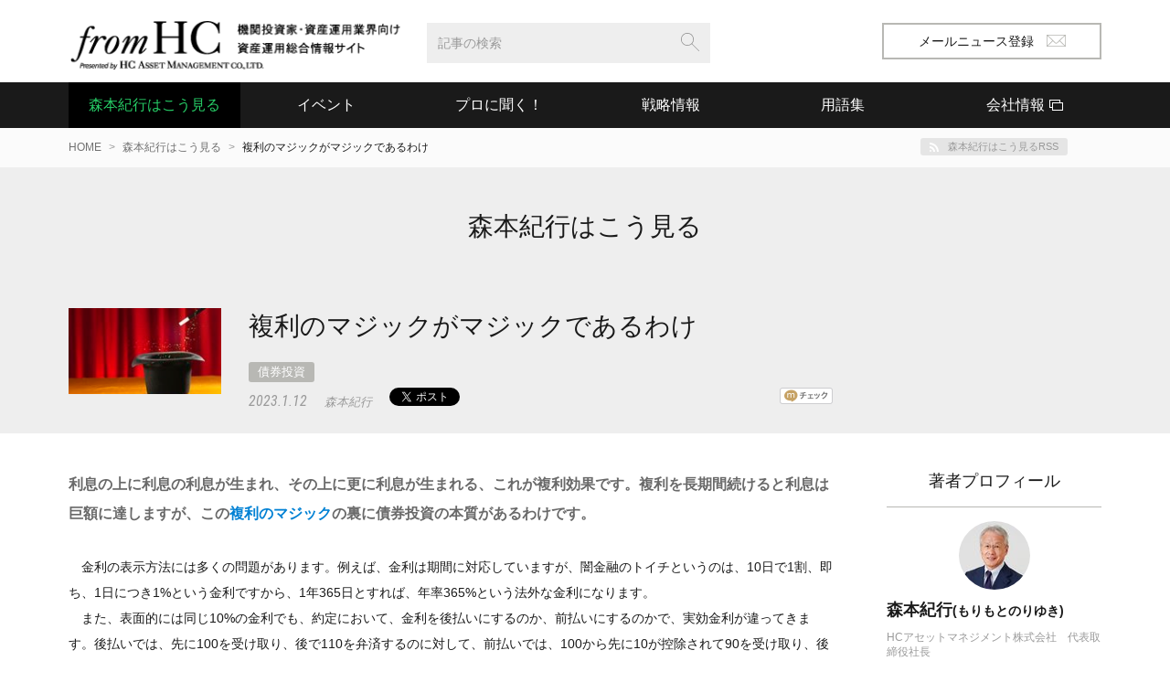

--- FILE ---
content_type: text/html; charset=UTF-8
request_url: https://www.fromhc.com/column/2023/01/post-674.html
body_size: 51903
content:
<!doctype html>
<html lang="ja">
<head prefix="og: http://ogp.me/ns#  article: http://ogp.me/ns/article#">
<!-- Global site tag (gtag.js) - Google Analytics -->
<script async src="https://www.googletagmanager.com/gtag/js?id=G-RTW9V832D4"></script>
<script>
window.dataLayer = window.dataLayer || [];
function gtag(){dataLayer.push(arguments);}
gtag('js', new Date());
gtag('config', 'G-RTW9V832D4');
</script>
<meta charset="utf-8">
<meta http-equiv="X-UA-Compatible" content="IE=edge,chrome=1">
<meta name="viewport" content="width=device-width, initial-scale=1 user-scalable=0">
<title>複利のマジックがマジックであるわけ｜森本紀行はこう見る｜機関投資家・資産運用業界向け資産運用総合情報サイト【fromHC】</title>
<meta name="keywords" content="複利のマジックがマジックであるわけ">
<meta name="description" content="複利のマジックがマジックであるわけ（森本紀行はこう見る）｜HCアセットマネジメント株式会社がお送りする、プロの投資家へ向けた資産運用情報ポータルサイト【fromHC】">
<!-- OGP start -->
<meta property="og:title" content="複利のマジックがマジックであるわけ｜森本紀行はこう見る｜機関投資家・資産運用業界向け資産運用総合情報サイト【fromHC】">
<meta property="og:description" content="複利のマジックがマジックであるわけ（森本紀行はこう見る）｜HCアセットマネジメント株式会社がお送りする、プロの投資家へ向けた資産運用情報ポータルサイト【fromHC】">
<meta property="og:url" content="https://www.fromhc.com/column/2023/01/post-674.html">
<meta property="og:type" content="article">
<meta property="og:image" content="https://www.fromhc.com/img/ogimage.jpg">
<meta property="og:site_name" content="機関投資家・資産運用業界向け資産運用総合情報サイト【fromHC】">
<!-- OGP end -->
<link rel="apple-touch-icon" href="/img/apple-touch-icon.png">
<link rel="stylesheet" href="/css/normalize.min.css">
<link rel="stylesheet" href="/css/styles.css">
<script src="//ajax.googleapis.com/ajax/libs/jquery/1.11.2/jquery.min.js"></script> 
<script>window.jQuery || document.write('<script src="js/vendor/jquery-1.11.2.min.js"><\/script>')</script>
<script>
(function(i,s,o,g,r,a,m){i['GoogleAnalyticsObject']=r;i[r]=i[r]||function(){
(i[r].q=i[r].q||[]).push(arguments)},i[r].l=1*new Date();a=s.createElement(o),
m=s.getElementsByTagName(o)[0];a.async=1;a.src=g;m.parentNode.insertBefore(a,m)
})(window,document,'script','https://www.google-analytics.com/analytics.js','ga');
ga('create', 'UA-5017745-1', 'auto');
ga('send', 'pageview');
</script>
</head>
<body class="b_id4 drawer drawer-left">
<div id="fb-root"></div>
<div class="drawer-overlay">
<header class="site_head">
<div class="inner">
<div class="logo" role="banner"><a href="/"><img src="/img/logo.png" alt="fromHC 機関投資家・資産運用業界向け資産運用総合情報サイト"/></a></div>
<button class="drawer-toggle drawer-hamburger"><span></span><span></span><span></span></button>
<button class="search_open"><span></span><span></span></button>
<div class="head_search" role="search">
<form class="search_form" method="get" action="https://www.fromhc.com/cgi-bin/mt/mt-search.cgi">
<input type="hidden" name="IncludeBlogs" value="all" />
<input type="hidden" name="blog_id" value="1" />
<input type="hidden" name="limit" value="10" />
<input type="text" id="search" name="search" value="" placeholder="記事の検索" class="f_text f_search">
<input type="hidden" name="CustomFieldsSearch" value="1" />
<input type="hidden" name="CustomFieldsSearchClassType" value="entry" />
<input type="hidden" name="CustomFieldsSearchField" value="colum_body_1" />
<input type="hidden" name="CustomFieldsSearchField" value="colum_headline_1" />
<input type="hidden" name="CustomFieldsSearchField" value="colum_body_2" />
<input type="hidden" name="CustomFieldsSearchField" value="colum_headline_2" />
<input type="hidden" name="CustomFieldsSearchField" value="colum_body_3" />
<input type="hidden" name="CustomFieldsSearchField" value="colum_headline_3" />
<input type="hidden" name="CustomFieldsSearchField" value="colum_body_4" />
<input type="hidden" name="CustomFieldsSearchField" value="colum_headline_4" />
<input type="hidden" name="CustomFieldsSearchField" value="colum_body_5" />
<input type="hidden" name="CustomFieldsSearchField" value="colum_headline_5" />
<button type="submit" class="f_search_bt"><img src="/img/icon_search.svg" alt="検索"/></button>
</form>    
</div>
<nav class="head_nav">
<ul class="bt_list">
<li class="bt_mailnews"><a href="/magazine/index">メールニュース登録<i class="icn_email"></i></a></li>
</ul>
</nav>
</div>
</header>
<div class="main_nav">
<nav role="navigation" class="inner">
<ul>
<li><a href="/column/" class="nav_column">森本紀行はこう見る</a></li>
<li><a href="/webinar/" class="nav_seminar">イベント</a></li>
<li class="lst-pc-none"><a href="/news/">お知らせ</a></li>
<li><a href="/interview2/" class="nav_interview">プロに聞く！</a>
<div class="main_nav__sub sub_interview">
<ul class="inner">
<li><a href="/interview2/">マネジャインタビュー</a></li>
<li><a href="/forefront/">金融最前線</a></li>
</ul>
</div>
</li>
<li class="lst-pc-none"><a href="/books/">読んで損しない本</a></li>
<li><a href="/market/" class="nav_market">戦略情報</a>
<div class="main_nav__sub sub_market">
<ul class="inner">
<li><a href="/market/">市場の動き</a></li>
<li><a href="/strategy/stmap01.html">日本のPE</a></li>
<li><a href="/strategy/stmap02.html">日本の不動産/実物資産</a></li>
<li><a href="/strategy/stmap03.html">日本の株ユニバース</a></li>
</ul>
</div>
</li>
<li class="lst-pc-none"><a href="/finances/index">最新金融調査レポート</a></li>
<li><a href="/glossary/" class="nav_glossary">用語集</a></li>
<li><a href="https://www.hcax.com/#info" target="_blank" class="nav_company"><span>会社情報</span></a></li>
</ul>
</nav>
<!--/main_nav--></div>
<main role="main" class="main entry_main">
<div class="breadcrumb pc_vh">
<div class="inner clearfix">
<ol>
<li><a href="/">HOME</a></li>
<li><a href="/column/">森本紀行はこう見る</a></li>
<li>複利のマジックがマジックであるわけ</li>
</ol>
<div class="feed"><a href="https://www.fromhc.com/column/atom.xml">森本紀行はこう見るRSS</a></div>
</div>
</div>
<div class="page_head page_head2">
<div class="inner">
<div class="entry_title2"><a href="/column/">森本紀行はこう見る</a></div>
</div>
</div>
<div class="entry">
<header class="page_head">
<div class="inner">
<div class="thumbnail"><img src="https://www.fromhc.com/column/assets_c/2023/01/20230112%28123RF%29hc-thumb-175xauto-7261.jpg" alt="複利のマジックがマジックであるわけ"></div>
<div class="txt txt_side">
<h1 class="entry_title">複利のマジックがマジックであるわけ</h1>
<ul class="category_tag">
<li><a href="https://www.fromhc.com/column/cat336/cat159/" title="債券投資">債券投資</a></li>
</ul>
<div class="row">
<time class="entry_data" datetime="2023-01-12">2023.1.12</time>
<span class="ant">森本紀行</span>
<ul class="sns_group">
<li class="twitter"><a href="https://twitter.com/share" class="twitter-share-button">ポスト</a>
<script type="text/javascript">
window.twttr=(function(d,s,id){var t,js,fjs=d.getElementsByTagName(s)[0];if(d.getElementById(id)){return}js=d.createElement(s);js.id=id;js.src="https://platform.twitter.com/widgets.js";fjs.parentNode.insertBefore(js,fjs);return window.twttr||(t={_e:[],ready:function(f){t._e.push(f)}})}(document,"script","twitter-wjs"));
</script> 
</li>
<li class="facebook"><div class="fb-like" data-href="https://www.fromhc.com/column/2023/01/post-674.html" data-layout="button_count" data-action="like" data-size="small" data-show-faces="false" data-share="true"></div>
</li>
<li class="googlep"><div class="g-plusone" data-size="medium"></div></li>
<li><a href="https://www.fromhc.com/column/2023/01/post-674.html" class="hatena-bookmark-button" data-hatena-bookmark-title="HCA" data-hatena-bookmark-layout="standard" title="このエントリーをはてなブックマークに追加"><img src="https://b.st-hatena.com/images/entry-button/button-only.gif" alt="このエントリーをはてなブックマークに追加" width="20" height="20" style="border: none;" /></a><script type="text/javascript" src="https://b.st-hatena.com/js/bookmark_button.js" charset="utf-8" async="async"></script></li>
<li class="line"><span><script type="text/javascript" src="//media.line.me/js/line-button.js?v=20140411" ></script>
<script type="text/javascript">new media_line_me.LineButton({"pc":false,"lang":"ja","type":"a"});</script></span></li>
<li><a href="http://mixi.jp/share.pl" class="mixi-check-button" data-key="d10764816a2116842193557265e68b857c51d8b8">mixiチェック</a>
<script type="text/javascript" src="https://static.mixi.jp/js/share.js"></script></li>
<li><div data-plugins-type="mixi-favorite" data-service-key="d10764816a2116842193557265e68b857c51d8b8" data-size="medium" data-href="" data-show-faces="false" data-show-count="false" data-show-comment="false" data-width=""></div><script type="text/javascript">(function(d) {var s = d.createElement('script'); s.type = 'text/javascript'; s.async = true;s.src = '//static.mixi.jp/js/plugins.js#lang=ja';d.getElementsByTagName('head')[0].appendChild(s);})(document);</script></li>
</ul>
<script src="https://apis.google.com/js/platform.js" async defer>
{lang: 'ja'}
</script>
</div>
</div>
</div>
</header>
<div class="row inner clearfix">
<article class="col_main">
<div class="entry_content clearfix">
<section class="clearfix">
<span style="color:#696969; font-size:medium; font-weight:bold;">利息の上に利息の利息が生まれ、その上に更に利息が生まれる、これが複利効果です。複利を長期間続けると利息は巨額に達しますが、この<a href="https://www.fromhc.com/glossary/2023/01/post-114.html" target="_blank">複利のマジック</a>の裏に債券投資の本質があるわけです。</span><br />　<br />　金利の表示方法には多くの問題があります。例えば、金利は期間に対応していますが、闇金融のトイチというのは、10日で1割、即ち、1日につき1%という金利ですから、1年365日とすれば、年率365%という法外な金利になります。<br />　また、表面的には同じ10%の金利でも、約定において、金利を後払いにするのか、前払いにするのかで、実効金利が違ってきます。後払いでは、先に100を受け取り、後で110を弁済するのに対して、前払いでは、100から先に10が控除されて90を受け取り、後で100を弁済するので、後払い換算では11.11%の金利となります。<br />　そこで、資金の貸借の契約は当事者間で任意に定め得るとしても、債務者が不当に高い金利を支払う事態の防止のためには、金利の表示に関する原則が必要になります。その基本中の基本は、年率換算表示と後払い換算表示です。<br />　<br /><span style="color:#696969; font-size:medium; font-weight:bold;">複利約定における金利表示は難しい問題ではありませんか。</span><br />　<br />　複利とは、利息の上に利息が発生することです。それに対して、単利とは、利息の上に利息が発生しないことです。例えば、トイチの解釈として、10日で1割だから、1日1%であり、1年で365%であるというのは、単利の考え方です。しかし、実際には、違法な闇金融におけるトイチは、複利約定であると考えられます。<br />　トイチとは、100を借りると、10日後の元利合計が110になることです。つまり、100は、10日間で1.1倍になるわけです。複利約定のトイチにおいて、10日後の110の弁済がなければ、更に10日後には、110は1.1倍の121になります。こうして、弁済がないままに1年を経過すると、1.1倍が36.5回転するので、元利合計は3242になります。複利約定のトイチの金利を適正に年率換算表示すれば、3142%になるということです。<br />　<br /><span style="color:#696969; font-size:medium; font-weight:bold;">まさに複利のマジックですね。</span><br />　<br />　複利の場合、回転数が重要で、回転数が多いほど、金利が高くなりますが、この回転数の効果は、複利のマジックと呼ばれています。トイチの場合は、10日に1回転するので、極端に高い金利になるわけです。普通の約定でも、利息の支払いは半年に1回とされ、それを複利にすれば、1年に2回転するのですが、ここでは、単純化のために、年に1回転、即ち、年数と回転数を同じにしておきます。<br />　5%の金利で、10年間、100を複利回転すると、元利合計は163になりますが、その内訳は、元本100、利息50、利息の利息13です。5%で30年間だと、元利合計432になり、その内訳は、元本100、利息150、利息の利息182です。こうして、年数が長くなる、即ち、複利の回転数が多くなると、飛躍的に利息の利息が大きくなるのであって、このマジックが複利のマジックと呼ばれる理由なのです。<br />　<br /><span style="color:#696969; font-size:medium; font-weight:bold;">複利約定は、利息が支払われずに、約定によって複利回転されますが、利息が現金で支払われて、それが再投資されれば、利息と同じ利率での複利回転は生じないと思われますが。</span><br />　<br />　債券の投資理論において、主題をなしてきたのは、利回りの表示方法と、利息の再投資の問題です。債券の利回り表示には、各国に固有の慣習があり、同じ国でも債券の種類によって異なる場合があるのですが、債券の投資理論においては、複利が用いられていますし、また、投資理論一般においても、投資収益率の測定には複利が使われています。<br />　つまり、債券の利息の支払いは、世界的に、半年に1回が原則で、実際に現金で支払われますが、5年債の利回りが5%であるということは、理論においては、満期よりも前に9回支払われる利息は全て5%の利率で再投資されるとの仮定に基づいているわけです。しかし、現実には、仮定通りになりませんから、実際の投資収益率は、利回りとは異なるわけで、この差異の生じる可能性は、<a href="https://www.fromhc.com/glossary/2023/02/post-116.html" target="_blank">再投資リスク</a>と呼ばれています。<br />　<br /><span style="color:#696969; font-size:medium; font-weight:bold;">ゼロクーポン債は複利約定ではないでしょうか。</span><br />　<br />　クーポンとは債券の利息のことで、ゼロクーポン債というのは、満期まで利息が支払われない債券、即ち、元利合計が満期時に一括して支払われる債券のことです。例えば、満期5年のゼロクーポン債が80の価格で発行されて、100で償還されるとしたら、差額の20が5年分の利息になるのです。<br />　80が100になるということは、100が125になるのと同じですから、単利で考えれば年率5%ですが、理論では複利約定と解釈しますから、年率4.56%です。そして、この4.56%という利回りは、満期まで保有する限り、実際の投資収益率に一致します。つまり、再投資リスクはないのです。利息が支払われない以上、その再投資はあり得ないので、当たり前のことではあります。<br />　<br /><span style="color:#696969; font-size:medium; font-weight:bold;">複利のマジックの効果が大きいほど、再投資リスクが大きいということですね。</span><br />　<br />　複利のマジックは数字のマジックです。つまり、先の例で、5%クーポンの30年債が5%で複利回転すれば、100が432に増殖するのですが、そのうちの182が利息の利息なのですから、仮に、再投資金利がゼロであったとすれば、182の全てが失われて、100が250にしかならないので、それを複利で開けば、年率3.10%になってしまうのです。<br />　<br /><span style="color:#696969; font-size:medium; font-weight:bold;">債券投資においては、理論と常識との間には、大きな差があるわけですか。</span><br />　<br />　理論においては、5%クーポンの30年債の期待投資収益率は複利回転を前提にしていて、それを単利に換算すれば、432から元本100を控除した332を30で除した値である11.07%になるわけです。しかし、事実として、5%クーポンの30年債の単利は5%なのであって、常識的にも5%の投資収益率を約束するものです。この理論と常識との乖離こそ、複利のマジックがマジックである理由です。<br />　もちろん、理論と常識の乖離は、債券の理論に限らず、どこにでもあることで、重要なことは、常識の視点において、理論が前提にしていることを正しく理解することです。債券の理論の場合は、利息の再投資に関する前提を正確に理解することが必要なのです。<br />　<br /><span style="color:#696969; font-size:medium; font-weight:bold;">論点は、全ての利息が同じ金利で再投資されるという前提の不自然さですね。</span><br />　<br />　例えば、30年債は、29年後には1年債になっていて、そのときの利息は、1年物の金利で再投資されると考えるのが自然ですが、複利利回りの計算においては、30年債だったときと同じ金利で再投資されることになっています。これは理論が間違っているということではなく、単に、理論には、そのような単純化された仮定が置かれているというだけのことで、その理論の仮定を承知して、投資判断すればいいわけです。<br />　<br /><span style="color:#696969; font-size:medium; font-weight:bold;">再投資リスクについては、元本の償還金の再投資のほうが重要ではないでしょうか。</span><br />　<br />　債券の理論は、投資の理論の一部で、投資の理論は経済学の基礎理論に基づいていますから、当然に、一物一価が基本概念になっています。例えば、2年間の投資期間については、1年満期の債券に投資して、1年後に償還金を1年満期の債券に再投資する方法と、2年満期の債券に投資する方法とがあり得ますが、2つの選択肢は、経済効果が同じなので、一物一価により等価でなければならないというわけです。この理論的前提が正しいかどうかは、どうでもいいことですが、この前提がもつ帰結を正しく理解することは、極めて重要です。<br />　横軸に満期までの年限、縦軸に金利水準をとった曲線は、<a href="https://www.fromhc.com/glossary/2023/02/post-115.html" target="_blank">イールドカーブ</a>と呼ばれますが、イールドカーブは、右肩上がりになる、即ち、年限が長いほど金利が高くなることが多いのです。このとき、1年債の金利よりも2年債の金利のほうが高いので、先の等価の前提では、1年後に、1年債の金利は上昇していることが仮定されているわけで、このことの理解は、イールドカーブの形状解釈にとって、重要な意味をもちます。<br />　<br /><span style="color:#696969; font-size:medium; font-weight:bold;">等価とはいっても、2つの選択肢の再投資リスクは大きく異なりますね。</span><br />　<br />　1年債に投資すれば、1年後には、元本が償還されるので、大きな金額の再投資リスクを負いますが、2年債に投資すれば、利息についての小さな再投資リスクを負うだけです。故に、等価とはいっても、理論的には、この再投資リスクの差を調整したうえでの等価だと考えるほかありません。しかし、どのようにリスクの差が調整されているのかは、容易に理解できることではなく、この微妙なところに、債券投資の理論の要諦があるのです。
</section>
<section class="clearfix">
<b>≪　関連する論考をご紹介いたします　≫</b><br />・<a href="/column/2023/01/post-673.html">債券投資の簡単早わかり入門編</a>　（2023.1.5掲載）<br />債券投資は100で投資したものが100で償還され、損失は発生しない投資対象だと見えるものの、実は信用リスクにともなう損失、もしくは機会損失が生じる可能性があります。債券投資の基礎及び投資妙味について語っています。<br /><br />・<a href="/column/2009/12/post-63.html">価値の変動と価格の変動</a>　（2009.12.17掲載）<br />債券の理論価値と市場価格の間に格差が生じる時、債券の本源的な価値を分析し、価格の変動要因を本源的か、市場要因か見極めたうえで投資機会を発見できる人こそ、投資のプロであるということを述べています。<br /><br />・<a href="/column/2022/05/post-645.html">投資は四つの簡単な算数なのだから</a>　（2022.5.19掲載）<br />投資は、現時点で資金を投じ増殖させ、その増分を将来利益として得ることを目指します。また、債券投資の本質は、時間の経過に従い、将来利息と元本の償還を受け取ることです。債券をはじめ、投資全般の基本を述べています。<br />（文責：ティ）<br /><br />ご登録いただきますとfromHCの更新情報がメールで受け取れます。　<a href="https://fromhc.com/magazine/index"><b>≫メールニュース登録</b></a>　
</section>
<section class="clearfix">
<div class="bt_area"><a href="https://www.fromhc.com/column/20230112column.pdf" title="PDFダウンロード" class="bt_line bt_dl" target="_blank" onclick="ga('send', 'pageview', 'https://www.fromhc.com/column/20230112column.pdf')">PDFダウンロード</a></div>        
</section>
<!-- author start -->
<div  class="panelist pc_vh">
<div class="panelist_face"><img src="https://www.fromhc.com/column/assets_c/2024/11/_91I9058-2-thumb-120xauto-7973.jpg" alt="森本紀行"></div>
<div class="txt">
<h3 class="panelist_name">森本紀行<small>(もりもとのりゆき)</small></h3>
<p class="panelist_property">HCアセットマネジメント株式会社　代表取締役社長</p>
<p class="panelist_profile">東京大学文学部哲学科卒業。ファンドマネジャーとして三井生命（現大樹生命）の年金資産運用業務を経験したのち、1990年1月ワイアット（現ウィリス・タワーズワトソン）に入社。日本初の事業として、企業年金基金等の機関投資家向け投資コンサルティング事業を立ち上げる。年金資産運用の自由化の中で、新しい投資のアイディアを次々に導入して、業容を拡大する。2002年11月、HCアセットマネジメントを設立、全世界の投資のタレントを発掘して運用委託するという、全く新しいタイプの資産運用事業を始める。</p>
<ul class="sns_list">
<li class="i_fb"><a href="http://www.facebook.com/people/Noriyuki-Morimoto/100002928368325">Facebookアカウント</a></li>
<li class="i_tw"><a href="https://twitter.com/nmorimoto_HC">Xアカウント</a></li>
</ul>
<div class="bt_area"><a href="https://www.fromhc.com/column/cat83/" title="森本紀行のコラム一覧" class="bt_line bt_s">森本紀行のコラム一覧を見る</a></div>
</div></div>
<!-- author end -->     
<!--/entry_content--></div>
<!--/col_main--></article>
<aside class="col_side">
<section class="sidebar_smodule aside_author free_area prof-blog_spnone">
<h2 class="aside_title">著者プロフィール</h2>
<div class="unit">
<div class="author_face"><span><img src="https://www.fromhc.com/column/assets_c/2024/11/_91I9058-2-thumb-autox75-7973.jpg" alt="森本紀行"></span></div>
<h3 class="author_name">森本紀行<small>(もりもとのりゆき)</small></h3>
<p class="author_property">HCアセットマネジメント株式会社　代表取締役社長</p>
<div class="author_profile">東京大学文学部哲学科卒業。ファンドマネジャーとして三井生命（現大樹生命）の年金資産運用業務を経験したのち、1990年1月ワイアット（現ウィリス・タワーズワトソン）に入社。日本初の事業として、企業年金基金等の機関投資家向け投資コンサルティング事業を立ち上げる。年金資産運用の自由化の中で、新しい投資のアイディアを次々に導入して、業容を拡大する。2002年11月、HCアセットマネジメントを設立、全世界の投資のタレントを発掘して運用委託するという、全く新しいタイプの資産運用事業を始める。</div>
<ul class="sns_list">
<li class="i_fb"><a href="http://www.facebook.com/people/Noriyuki-Morimoto/100002928368325" title="facebookアカウント">Facebookアカウント</a></li>
<li class="i_tw"><a href="https://twitter.com/nmorimoto_HC">Xアカウント</a></li>
</ul>
</div>
</section>
<section class="sidebar_smodule">
<h2 class="aside_title">カテゴリ</h2>
<ul class="sidebar_list">
<li class="oya">
<div class="slide_dwn">投資対象(97)</div>
<ul class="sidebar_list">
<li>
<a href="https://www.fromhc.com/column/cat336/cat153/" title="株式投資">
株式投資<span>29</span>
</a>
</li>
<li>
<a href="https://www.fromhc.com/column/cat336/cat159/" title="債券投資">
債券投資<span>17</span>
</a>
</li>
<li>
<a href="https://www.fromhc.com/column/cat336/cat154/" title="不動産投資">
不動産投資<span>9</span>
</a>
</li>
<li>
<a href="https://www.fromhc.com/column/cat336/cat155/" title="プライベートエクイティ">
プライベートエクイティ<span>6</span>
</a>
</li>
<li>
<a href="https://www.fromhc.com/column/cat336/cat156/" title="ヘッジファンド">
ヘッジファンド<span>8</span>
</a>
</li>
<li>
<a href="https://www.fromhc.com/column/cat336/cat-220/" title="フィンテック">
フィンテック<span>3</span>
</a>
</li>
<li>
<a href="https://www.fromhc.com/column/cat336/cat118/" title="アートな投資">
アートな投資<span>15</span>
</a>
</li>
<li>
<a href="https://www.fromhc.com/column/cat336/cat332/" title="仮想通貨">
仮想通貨<span>10</span>
</a>
</li>
</ul></li>
<li class="oya">
<div class="slide_dwn">ポートフォリオ管理(116)</div>
<ul class="sidebar_list">
<li>
<a href="https://www.fromhc.com/column/cat337/cat/" title="投資哲学">
投資哲学<span>34</span>
</a>
</li>
<li>
<a href="https://www.fromhc.com/column/cat337/cat163/" title="文学と投資">
文学と投資<span>5</span>
</a>
</li>
<li>
<a href="https://www.fromhc.com/column/cat337/cat116/" title="投資戦略論">
投資戦略論<span>63</span>
</a>
</li>
<li>
<a href="https://www.fromhc.com/column/cat337/cat-217/" title="リスクアペタイトフレームワーク">
リスクアペタイトフレームワーク<span>10</span>
</a>
</li>
<li>
<a href="https://www.fromhc.com/column/cat337/cate334/" title="ESG/SDGs">
ESG/SDGs<span>4</span>
</a>
</li>
</ul></li>
<li class="oya">
<div class="slide_dwn">ガバナンス(228)</div>
<ul class="sidebar_list">
<li>
<a href="https://www.fromhc.com/column/cat338/cat162/" title="コーポレートガバナンス">
コーポレートガバナンス<span>27</span>
</a>
</li>
<li>
<a href="https://www.fromhc.com/column/cat338/cat170/" title="人的資本投資">
人的資本投資<span>28</span>
</a>
</li>
<li>
<a href="https://www.fromhc.com/column/cat338/cat-223/" title="働き方改革">
働き方改革<span>22</span>
</a>
</li>
<li>
<a href="https://www.fromhc.com/column/cat338/cat119/" title="年金基金">
年金基金<span>24</span>
</a>
</li>
<li>
<a href="https://www.fromhc.com/column/cat338/cat125/" title="投資のプロフェッショナル">
投資のプロフェッショナル<span>20</span>
</a>
</li>
<li>
<a href="https://www.fromhc.com/column/cat338/cat-218/" title="金融の脱構築">
金融の脱構築<span>47</span>
</a>
</li>
<li>
<a href="https://www.fromhc.com/column/cat338/cat121/" title="投資信託">
投資信託<span>49</span>
</a>
</li>
<li>
<a href="https://www.fromhc.com/column/cat338/cat-164/" title="保険">
保険<span>6</span>
</a>
</li>
<li>
<a href="https://www.fromhc.com/column/cat338/cat120/" title="大学経営">
大学経営<span>5</span>
</a>
</li>
</ul></li>
<li class="oya">
<div class="slide_dwn">金融行政(179)</div>
<ul class="sidebar_list">
<li>
<a href="https://www.fromhc.com/column/cat339/cat-147/" title="金融行政方針">
金融行政方針<span>78</span>
</a>
</li>
<li>
<a href="https://www.fromhc.com/column/cat339/cat173/" title="フィデューシャリー・デューティー">
フィデューシャリー・デューティー<span>101</span>
</a>
</li>
</ul></li>
<li class="oya">
<div class="slide_dwn">時事問題(140)</div>
<ul class="sidebar_list">
<li>
<a href="https://www.fromhc.com/column/cat340/cat334/" title="新型コロナウイルス(2020)">
新型コロナウイルス(2020)<span>5</span>
</a>
</li>
<li>
<a href="https://www.fromhc.com/column/cat340/cat333/" title="スルガ銀行(2018)">
スルガ銀行(2018)<span>9</span>
</a>
</li>
<li>
<a href="https://www.fromhc.com/column/cat340/cat-148/" title="日本郵政(2014)">
日本郵政(2014)<span>9</span>
</a>
</li>
<li>
<a href="https://www.fromhc.com/column/cat340/cat149/" title="中央自動車道トンネル事故問題(2012)">
中央自動車道トンネル事故問題(2012)<span>2</span>
</a>
</li>
<li>
<a href="https://www.fromhc.com/column/cat340/aij/" title="AIJ年金消失問題(2012)">
AIJ年金消失問題(2012)<span>4</span>
</a>
</li>
<li>
<a href="https://www.fromhc.com/column/cat340/cat143/" title="厚生年金基金(2012)">
厚生年金基金(2012)<span>16</span>
</a>
</li>
<li>
<a href="https://www.fromhc.com/column/cat340/cat138/" title="東京電力問題(2011)">
東京電力問題(2011)<span>61</span>
</a>
</li>
<li>
<a href="https://www.fromhc.com/column/cat340/cat142/" title="原子力発電の行方(2011)">
原子力発電の行方(2011)<span>17</span>
</a>
</li>
<li>
<a href="https://www.fromhc.com/column/cat340/cat139/" title="オリンパス問題(2011)">
オリンパス問題(2011)<span>6</span>
</a>
</li>
<li>
<a href="https://www.fromhc.com/column/cat340/jr/" title="JR三島会社(2009)">
JR三島会社(2009)<span>7</span>
</a>
</li>
<li>
<a href="https://www.fromhc.com/column/cat340/cat165/" title="オバマ大統領就任演説(2009)">
オバマ大統領就任演説(2009)<span>4</span>
</a>
</li>
</ul></li>
<li class="oya">
<a href="https://www.fromhc.com/column/cat-222/" title="成長戦略" class="slide_none">
<div>成長戦略(72)</div>
</a>
<ul class="sidebar_list">
</ul></li>
<li class="oya">
<a href="https://www.fromhc.com/column/cat-163/" title="地方創生" class="slide_none">
<div>地方創生(11)</div>
</a>
<ul class="sidebar_list">
</ul></li>
<li class="oya">
<a href="https://www.fromhc.com/column/cat335/" title="金利生活" class="slide_none">
<div>金利生活(59)</div>
</a>
<ul class="sidebar_list">
</ul></li>
<li class="oya">
<a href="https://www.fromhc.com/column/cat341/" title="その他" class="slide_none">
<div>その他(3)</div>
</a>
<ul class="sidebar_list">
</ul>
</section>
<section class="sidebar_smodule">
<ul class="seminarpdf_list">
<li><a href="/column/items/pdf/category_list.pdf" target="_blank">カテゴリ一覧表</a></li>
</ul>
</section>
<section class="sidebar_smodule">
<h3 class="aside_title">アーカイブ</h3> 
<ul class="toggle_list">   
<li><span class="slide_dwn">2025年</span>
<ul class="sidebar_list">
<li><a href="https://www.fromhc.com/column/2025/12/">12月</a></li>    
<li><a href="https://www.fromhc.com/column/2025/11/">11月</a></li>    
<li><a href="https://www.fromhc.com/column/2025/10/">10月</a></li>    
<li><a href="https://www.fromhc.com/column/2025/09/">9月</a></li>    
<li><a href="https://www.fromhc.com/column/2025/08/">8月</a></li>    
<li><a href="https://www.fromhc.com/column/2025/07/">7月</a></li>    
<li><a href="https://www.fromhc.com/column/2025/06/">6月</a></li>    
<li><a href="https://www.fromhc.com/column/2025/05/">5月</a></li>    
<li><a href="https://www.fromhc.com/column/2025/04/">4月</a></li>    
<li><a href="https://www.fromhc.com/column/2025/03/">3月</a></li>    
<li><a href="https://www.fromhc.com/column/2025/02/">2月</a></li>    
<li><a href="https://www.fromhc.com/column/2025/01/">1月</a></li>    
</ul></li>
<li><span class="slide_dwn">2024年</span>
<ul class="sidebar_list">
<li><a href="https://www.fromhc.com/column/2024/12/">12月</a></li>    
<li><a href="https://www.fromhc.com/column/2024/11/">11月</a></li>    
<li><a href="https://www.fromhc.com/column/2024/10/">10月</a></li>    
<li><a href="https://www.fromhc.com/column/2024/09/">9月</a></li>    
<li><a href="https://www.fromhc.com/column/2024/08/">8月</a></li>    
<li><a href="https://www.fromhc.com/column/2024/07/">7月</a></li>    
<li><a href="https://www.fromhc.com/column/2024/06/">6月</a></li>    
<li><a href="https://www.fromhc.com/column/2024/05/">5月</a></li>    
<li><a href="https://www.fromhc.com/column/2024/04/">4月</a></li>    
<li><a href="https://www.fromhc.com/column/2024/03/">3月</a></li>    
<li><a href="https://www.fromhc.com/column/2024/02/">2月</a></li>    
<li><a href="https://www.fromhc.com/column/2024/01/">1月</a></li>    
</ul></li>
<li><span class="slide_dwn">2023年</span>
<ul class="sidebar_list">
<li><a href="https://www.fromhc.com/column/2023/12/">12月</a></li>    
<li><a href="https://www.fromhc.com/column/2023/11/">11月</a></li>    
<li><a href="https://www.fromhc.com/column/2023/10/">10月</a></li>    
<li><a href="https://www.fromhc.com/column/2023/09/">9月</a></li>    
<li><a href="https://www.fromhc.com/column/2023/08/">8月</a></li>    
<li><a href="https://www.fromhc.com/column/2023/07/">7月</a></li>    
<li><a href="https://www.fromhc.com/column/2023/06/">6月</a></li>    
<li><a href="https://www.fromhc.com/column/2023/05/">5月</a></li>    
<li><a href="https://www.fromhc.com/column/2023/04/">4月</a></li>    
<li><a href="https://www.fromhc.com/column/2023/03/">3月</a></li>    
<li><a href="https://www.fromhc.com/column/2023/02/">2月</a></li>    
<li><a href="https://www.fromhc.com/column/2023/01/">1月</a></li>    
</ul></li>
<li><span class="slide_dwn">2022年</span>
<ul class="sidebar_list">
<li><a href="https://www.fromhc.com/column/2022/12/">12月</a></li>    
<li><a href="https://www.fromhc.com/column/2022/11/">11月</a></li>    
<li><a href="https://www.fromhc.com/column/2022/10/">10月</a></li>    
<li><a href="https://www.fromhc.com/column/2022/09/">9月</a></li>    
<li><a href="https://www.fromhc.com/column/2022/08/">8月</a></li>    
<li><a href="https://www.fromhc.com/column/2022/07/">7月</a></li>    
<li><a href="https://www.fromhc.com/column/2022/06/">6月</a></li>    
<li><a href="https://www.fromhc.com/column/2022/05/">5月</a></li>    
<li><a href="https://www.fromhc.com/column/2022/04/">4月</a></li>    
<li><a href="https://www.fromhc.com/column/2022/03/">3月</a></li>    
<li><a href="https://www.fromhc.com/column/2022/02/">2月</a></li>    
<li><a href="https://www.fromhc.com/column/2022/01/">1月</a></li>    
</ul></li>
<li><span class="slide_dwn">2021年</span>
<ul class="sidebar_list">
<li><a href="https://www.fromhc.com/column/2021/12/">12月</a></li>    
<li><a href="https://www.fromhc.com/column/2021/11/">11月</a></li>    
<li><a href="https://www.fromhc.com/column/2021/10/">10月</a></li>    
<li><a href="https://www.fromhc.com/column/2021/09/">9月</a></li>    
<li><a href="https://www.fromhc.com/column/2021/08/">8月</a></li>    
<li><a href="https://www.fromhc.com/column/2021/07/">7月</a></li>    
<li><a href="https://www.fromhc.com/column/2021/06/">6月</a></li>    
<li><a href="https://www.fromhc.com/column/2021/05/">5月</a></li>    
<li><a href="https://www.fromhc.com/column/2021/04/">4月</a></li>    
<li><a href="https://www.fromhc.com/column/2021/03/">3月</a></li>    
<li><a href="https://www.fromhc.com/column/2021/02/">2月</a></li>    
<li><a href="https://www.fromhc.com/column/2021/01/">1月</a></li>    
</ul></li>
<li><span class="slide_dwn">2020年</span>
<ul class="sidebar_list">
<li><a href="https://www.fromhc.com/column/2020/12/">12月</a></li>    
<li><a href="https://www.fromhc.com/column/2020/11/">11月</a></li>    
<li><a href="https://www.fromhc.com/column/2020/10/">10月</a></li>    
<li><a href="https://www.fromhc.com/column/2020/09/">9月</a></li>    
<li><a href="https://www.fromhc.com/column/2020/08/">8月</a></li>    
<li><a href="https://www.fromhc.com/column/2020/07/">7月</a></li>    
<li><a href="https://www.fromhc.com/column/2020/06/">6月</a></li>    
<li><a href="https://www.fromhc.com/column/2020/05/">5月</a></li>    
<li><a href="https://www.fromhc.com/column/2020/04/">4月</a></li>    
<li><a href="https://www.fromhc.com/column/2020/03/">3月</a></li>    
<li><a href="https://www.fromhc.com/column/2020/02/">2月</a></li>    
<li><a href="https://www.fromhc.com/column/2020/01/">1月</a></li>    
</ul></li>
<li><span class="slide_dwn">2019年</span>
<ul class="sidebar_list">
<li><a href="https://www.fromhc.com/column/2019/12/">12月</a></li>    
<li><a href="https://www.fromhc.com/column/2019/11/">11月</a></li>    
<li><a href="https://www.fromhc.com/column/2019/10/">10月</a></li>    
<li><a href="https://www.fromhc.com/column/2019/09/">9月</a></li>    
<li><a href="https://www.fromhc.com/column/2019/08/">8月</a></li>    
<li><a href="https://www.fromhc.com/column/2019/07/">7月</a></li>    
<li><a href="https://www.fromhc.com/column/2019/06/">6月</a></li>    
<li><a href="https://www.fromhc.com/column/2019/05/">5月</a></li>    
<li><a href="https://www.fromhc.com/column/2019/04/">4月</a></li>    
<li><a href="https://www.fromhc.com/column/2019/03/">3月</a></li>    
<li><a href="https://www.fromhc.com/column/2019/02/">2月</a></li>    
<li><a href="https://www.fromhc.com/column/2019/01/">1月</a></li>    
</ul></li>
<li><span class="slide_dwn">2018年</span>
<ul class="sidebar_list">
<li><a href="https://www.fromhc.com/column/2018/12/">12月</a></li>    
<li><a href="https://www.fromhc.com/column/2018/11/">11月</a></li>    
<li><a href="https://www.fromhc.com/column/2018/10/">10月</a></li>    
<li><a href="https://www.fromhc.com/column/2018/09/">9月</a></li>    
<li><a href="https://www.fromhc.com/column/2018/08/">8月</a></li>    
<li><a href="https://www.fromhc.com/column/2018/07/">7月</a></li>    
<li><a href="https://www.fromhc.com/column/2018/06/">6月</a></li>    
<li><a href="https://www.fromhc.com/column/2018/05/">5月</a></li>    
<li><a href="https://www.fromhc.com/column/2018/04/">4月</a></li>    
<li><a href="https://www.fromhc.com/column/2018/03/">3月</a></li>    
<li><a href="https://www.fromhc.com/column/2018/02/">2月</a></li>    
<li><a href="https://www.fromhc.com/column/2018/01/">1月</a></li>    
</ul></li>
<li><span class="slide_dwn">2017年</span>
<ul class="sidebar_list">
<li><a href="https://www.fromhc.com/column/2017/12/">12月</a></li>    
<li><a href="https://www.fromhc.com/column/2017/11/">11月</a></li>    
<li><a href="https://www.fromhc.com/column/2017/10/">10月</a></li>    
<li><a href="https://www.fromhc.com/column/2017/09/">9月</a></li>    
<li><a href="https://www.fromhc.com/column/2017/08/">8月</a></li>    
<li><a href="https://www.fromhc.com/column/2017/07/">7月</a></li>    
<li><a href="https://www.fromhc.com/column/2017/06/">6月</a></li>    
<li><a href="https://www.fromhc.com/column/2017/05/">5月</a></li>    
<li><a href="https://www.fromhc.com/column/2017/04/">4月</a></li>    
<li><a href="https://www.fromhc.com/column/2017/03/">3月</a></li>    
<li><a href="https://www.fromhc.com/column/2017/02/">2月</a></li>    
<li><a href="https://www.fromhc.com/column/2017/01/">1月</a></li>    
</ul></li>
<li><span class="slide_dwn">2016年</span>
<ul class="sidebar_list">
<li><a href="https://www.fromhc.com/column/2016/12/">12月</a></li>    
<li><a href="https://www.fromhc.com/column/2016/11/">11月</a></li>    
<li><a href="https://www.fromhc.com/column/2016/10/">10月</a></li>    
<li><a href="https://www.fromhc.com/column/2016/09/">9月</a></li>    
<li><a href="https://www.fromhc.com/column/2016/08/">8月</a></li>    
<li><a href="https://www.fromhc.com/column/2016/07/">7月</a></li>    
<li><a href="https://www.fromhc.com/column/2016/06/">6月</a></li>    
<li><a href="https://www.fromhc.com/column/2016/05/">5月</a></li>    
<li><a href="https://www.fromhc.com/column/2016/04/">4月</a></li>    
<li><a href="https://www.fromhc.com/column/2016/03/">3月</a></li>    
<li><a href="https://www.fromhc.com/column/2016/02/">2月</a></li>    
<li><a href="https://www.fromhc.com/column/2016/01/">1月</a></li>    
</ul></li>
<li><span class="slide_dwn">2015年</span>
<ul class="sidebar_list">
<li><a href="https://www.fromhc.com/column/2015/12/">12月</a></li>    
<li><a href="https://www.fromhc.com/column/2015/11/">11月</a></li>    
<li><a href="https://www.fromhc.com/column/2015/10/">10月</a></li>    
<li><a href="https://www.fromhc.com/column/2015/09/">9月</a></li>    
<li><a href="https://www.fromhc.com/column/2015/08/">8月</a></li>    
<li><a href="https://www.fromhc.com/column/2015/07/">7月</a></li>    
<li><a href="https://www.fromhc.com/column/2015/06/">6月</a></li>    
<li><a href="https://www.fromhc.com/column/2015/05/">5月</a></li>    
<li><a href="https://www.fromhc.com/column/2015/04/">4月</a></li>    
<li><a href="https://www.fromhc.com/column/2015/03/">3月</a></li>    
<li><a href="https://www.fromhc.com/column/2015/02/">2月</a></li>    
<li><a href="https://www.fromhc.com/column/2015/01/">1月</a></li>    
</ul></li>
<li><span class="slide_dwn">2014年</span>
<ul class="sidebar_list">
<li><a href="https://www.fromhc.com/column/2014/12/">12月</a></li>    
<li><a href="https://www.fromhc.com/column/2014/11/">11月</a></li>    
<li><a href="https://www.fromhc.com/column/2014/10/">10月</a></li>    
<li><a href="https://www.fromhc.com/column/2014/09/">9月</a></li>    
<li><a href="https://www.fromhc.com/column/2014/08/">8月</a></li>    
<li><a href="https://www.fromhc.com/column/2014/07/">7月</a></li>    
<li><a href="https://www.fromhc.com/column/2014/06/">6月</a></li>    
<li><a href="https://www.fromhc.com/column/2014/05/">5月</a></li>    
<li><a href="https://www.fromhc.com/column/2014/04/">4月</a></li>    
<li><a href="https://www.fromhc.com/column/2014/03/">3月</a></li>    
<li><a href="https://www.fromhc.com/column/2014/02/">2月</a></li>    
<li><a href="https://www.fromhc.com/column/2014/01/">1月</a></li>    
</ul></li>
<li><span class="slide_dwn">2013年</span>
<ul class="sidebar_list">
<li><a href="https://www.fromhc.com/column/2013/12/">12月</a></li>    
<li><a href="https://www.fromhc.com/column/2013/11/">11月</a></li>    
<li><a href="https://www.fromhc.com/column/2013/10/">10月</a></li>    
<li><a href="https://www.fromhc.com/column/2013/09/">9月</a></li>    
<li><a href="https://www.fromhc.com/column/2013/08/">8月</a></li>    
<li><a href="https://www.fromhc.com/column/2013/07/">7月</a></li>    
<li><a href="https://www.fromhc.com/column/2013/06/">6月</a></li>    
<li><a href="https://www.fromhc.com/column/2013/05/">5月</a></li>    
<li><a href="https://www.fromhc.com/column/2013/04/">4月</a></li>    
<li><a href="https://www.fromhc.com/column/2013/03/">3月</a></li>    
<li><a href="https://www.fromhc.com/column/2013/02/">2月</a></li>    
<li><a href="https://www.fromhc.com/column/2013/01/">1月</a></li>    
</ul></li>
<li><span class="slide_dwn">2012年</span>
<ul class="sidebar_list">
<li><a href="https://www.fromhc.com/column/2012/12/">12月</a></li>    
<li><a href="https://www.fromhc.com/column/2012/11/">11月</a></li>    
<li><a href="https://www.fromhc.com/column/2012/10/">10月</a></li>    
<li><a href="https://www.fromhc.com/column/2012/09/">9月</a></li>    
<li><a href="https://www.fromhc.com/column/2012/08/">8月</a></li>    
<li><a href="https://www.fromhc.com/column/2012/07/">7月</a></li>    
<li><a href="https://www.fromhc.com/column/2012/06/">6月</a></li>    
<li><a href="https://www.fromhc.com/column/2012/05/">5月</a></li>    
<li><a href="https://www.fromhc.com/column/2012/04/">4月</a></li>    
<li><a href="https://www.fromhc.com/column/2012/03/">3月</a></li>    
<li><a href="https://www.fromhc.com/column/2012/02/">2月</a></li>    
<li><a href="https://www.fromhc.com/column/2012/01/">1月</a></li>    
</ul></li>
<li><span class="slide_dwn">2011年</span>
<ul class="sidebar_list">
<li><a href="https://www.fromhc.com/column/2011/12/">12月</a></li>    
<li><a href="https://www.fromhc.com/column/2011/11/">11月</a></li>    
<li><a href="https://www.fromhc.com/column/2011/10/">10月</a></li>    
<li><a href="https://www.fromhc.com/column/2011/09/">9月</a></li>    
<li><a href="https://www.fromhc.com/column/2011/08/">8月</a></li>    
<li><a href="https://www.fromhc.com/column/2011/07/">7月</a></li>    
<li><a href="https://www.fromhc.com/column/2011/06/">6月</a></li>    
<li><a href="https://www.fromhc.com/column/2011/05/">5月</a></li>    
<li><a href="https://www.fromhc.com/column/2011/04/">4月</a></li>    
<li><a href="https://www.fromhc.com/column/2011/03/">3月</a></li>    
<li><a href="https://www.fromhc.com/column/2011/02/">2月</a></li>    
<li><a href="https://www.fromhc.com/column/2011/01/">1月</a></li>    
</ul></li>
<li><span class="slide_dwn">2010年</span>
<ul class="sidebar_list">
<li><a href="https://www.fromhc.com/column/2010/12/">12月</a></li>    
<li><a href="https://www.fromhc.com/column/2010/11/">11月</a></li>    
<li><a href="https://www.fromhc.com/column/2010/10/">10月</a></li>    
<li><a href="https://www.fromhc.com/column/2010/09/">9月</a></li>    
<li><a href="https://www.fromhc.com/column/2010/08/">8月</a></li>    
<li><a href="https://www.fromhc.com/column/2010/07/">7月</a></li>    
<li><a href="https://www.fromhc.com/column/2010/06/">6月</a></li>    
<li><a href="https://www.fromhc.com/column/2010/05/">5月</a></li>    
<li><a href="https://www.fromhc.com/column/2010/04/">4月</a></li>    
<li><a href="https://www.fromhc.com/column/2010/03/">3月</a></li>    
<li><a href="https://www.fromhc.com/column/2010/02/">2月</a></li>    
<li><a href="https://www.fromhc.com/column/2010/01/">1月</a></li>    
</ul></li>
<li><span class="slide_dwn">2009年</span>
<ul class="sidebar_list">
<li><a href="https://www.fromhc.com/column/2009/12/">12月</a></li>    
<li><a href="https://www.fromhc.com/column/2009/11/">11月</a></li>    
<li><a href="https://www.fromhc.com/column/2009/10/">10月</a></li>    
<li><a href="https://www.fromhc.com/column/2009/09/">9月</a></li>    
<li><a href="https://www.fromhc.com/column/2009/08/">8月</a></li>    
<li><a href="https://www.fromhc.com/column/2009/07/">7月</a></li>    
<li><a href="https://www.fromhc.com/column/2009/06/">6月</a></li>    
<li><a href="https://www.fromhc.com/column/2009/05/">5月</a></li>    
<li><a href="https://www.fromhc.com/column/2009/04/">4月</a></li>    
<li><a href="https://www.fromhc.com/column/2009/03/">3月</a></li>    
<li><a href="https://www.fromhc.com/column/2009/02/">2月</a></li>    
<li><a href="https://www.fromhc.com/column/2009/01/">1月</a></li>    
</ul></li>
<li><span class="slide_dwn">2008年</span>
<ul class="sidebar_list">
<li><a href="https://www.fromhc.com/column/2008/12/">12月</a></li>    
<li><a href="https://www.fromhc.com/column/2008/11/">11月</a></li>    
<li><a href="https://www.fromhc.com/column/2008/10/">10月</a></li>    
<li><a href="https://www.fromhc.com/column/2008/09/">9月</a></li>    
<li><a href="https://www.fromhc.com/column/2008/08/">8月</a></li>    
<li><a href="https://www.fromhc.com/column/2008/07/">7月</a></li>    
</ul></li>
</ul>
</section>
<ul class="bnr_list">
<!--
<li><a href="https://www.hcax.com/" target="_blank"><img src="/img/bn_hcax.jpg" alt="HCアセットマネジメント株式会社"/></a></li>
-->
<li><a href="https://yume.hcax.com/" target="_blank"><img src="/img/bn_yume.jpg" alt="HCインカム〜夢のたね"/></a></li>
<li><a href="http://www.investmentinjapan.com/" target="_blank"><img src="/img/bn_investment.jpg" alt="海外向け日本の投資機会発信サイト"/></a></li>
<li><a href="/books/"><img src="/img/bn_books.jpg" alt="読んで損しない本"/></a></li>
<li><a href="/industry_forum/index.html"><img src="/img/industry_forum.jpg" alt="産業金融フォーラム"/></a></li>
<li><a href="http://www.chiikimirai.org/" target="_blank"><img src="/img/bn_chiikimirai.jpg" alt="ちいきみらい"/></a></li>
<li><a href="http://www.daigakunoasu.org/" target="_blank"><img src="/img/bn_daigakunoasu.jpg" alt="NPO法人大学の明日を考える会"/></a></li>
<li><a href="http://www.ventureza.jp" target="_blank"><img src="/img/bn_ventureza.jpg" alt="ベンチャー座"></a></li>
</ul>
<!--
<div class="side-fb" id="pageplugin">
<div class="fb-page" data-href="https://www.facebook.com/hcasset/" data-tabs="timeline" data-width="500" data-small-header="true" data-adapt-container-width="true" data-hide-cover="false" data-show-facepile="false">
<blockquote cite="https://www.facebook.com/hcasset/" class="fb-xfbml-parse-ignore"><a href="https://www.facebook.com/hcasset/">HCアセットマネジメント株式会社</a></blockquote>
</div>
</div>
-->        
<!--/col_side--></aside>
<!--/row--></div>
<!--/entry--></div>
</main>
<footer role="contentinfo" class="site_foot">
<div class="inner clearfix">
<div class="foot_nav">
<ul class="main_ul">      
<li><a href="/">TOP</a></li>
<li><a href="/beginner/">初めての方へ</a></li>
<li><a href="/company/policy/exclusion1.html">サイトポリシー</a></li>
<li><a href="/company/sitemap/">サイトマップ</a></li>
<li><a href="/contact/index">お問い合せ</a></li>
<li><a href="https://www.hcax.com/#info" target="_blank" class="foot_nav_company">会社情報</a></li>
</ul>
</div>
<p class="copy">© HC Asset Management Co., Ltd. All Rights Reserved.</p>
</div>
</footer>
<div class="pagetop"><a href="#">pagetop</a></div>
<!--/.drawer-overlay--></div>
<div class="drawer-main drawer-default">
<div class="drawer-nav" role="navigation">
<button class="drawer-toggle drawer-hamburger"><span></span><span></span><span></span></button>
</div>
</div>
<script src="https://cdnjs.cloudflare.com/ajax/libs/iScroll/5.1.1/iscroll-min.js"></script> 
<script src="/js/plugins.js"></script> 
<script src="/js/common.js"></script> 
</body>
</html>


--- FILE ---
content_type: text/html; charset=utf-8
request_url: https://accounts.google.com/o/oauth2/postmessageRelay?parent=https%3A%2F%2Fwww.fromhc.com&jsh=m%3B%2F_%2Fscs%2Fabc-static%2F_%2Fjs%2Fk%3Dgapi.lb.en.2kN9-TZiXrM.O%2Fd%3D1%2Frs%3DAHpOoo_B4hu0FeWRuWHfxnZ3V0WubwN7Qw%2Fm%3D__features__
body_size: 162
content:
<!DOCTYPE html><html><head><title></title><meta http-equiv="content-type" content="text/html; charset=utf-8"><meta http-equiv="X-UA-Compatible" content="IE=edge"><meta name="viewport" content="width=device-width, initial-scale=1, minimum-scale=1, maximum-scale=1, user-scalable=0"><script src='https://ssl.gstatic.com/accounts/o/2580342461-postmessagerelay.js' nonce="AZCR6gPL3EaX5AVg1sx9wA"></script></head><body><script type="text/javascript" src="https://apis.google.com/js/rpc:shindig_random.js?onload=init" nonce="AZCR6gPL3EaX5AVg1sx9wA"></script></body></html>